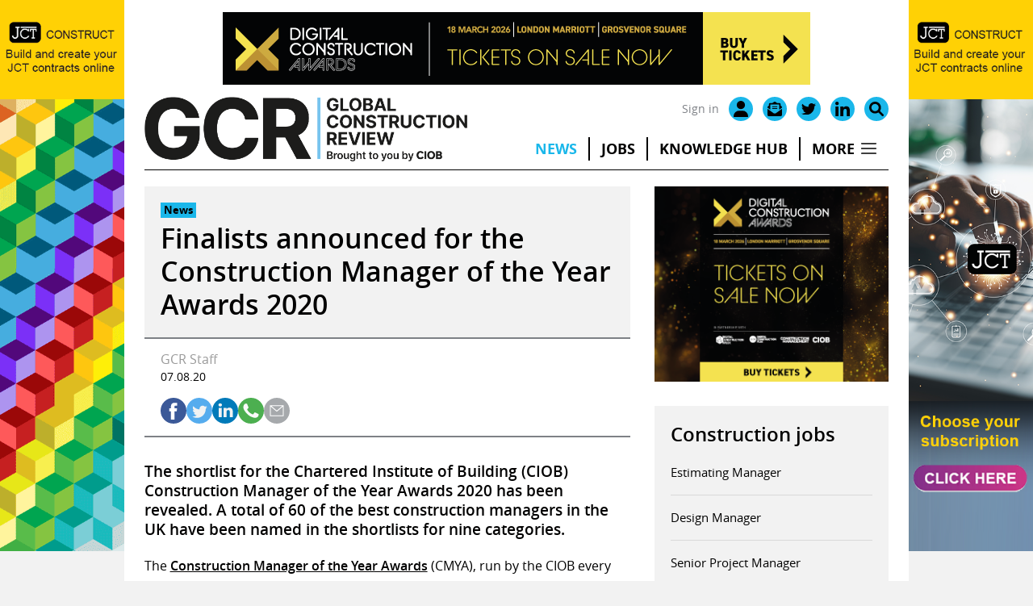

--- FILE ---
content_type: text/html; charset=UTF-8
request_url: https://www.globalconstructionreview.com/finalists-announced-construction-manager-year-awar/
body_size: 16615
content:
<!DOCTYPE html>
<html lang="en-GB">
<head>
	<meta charset="UTF-8">
	<link rel="profile" href="https://gmpg.org/xfn/11">
	<meta name='robots' content='index, follow, max-image-preview:large, max-snippet:-1, max-video-preview:-1' />

	<!-- This site is optimized with the Yoast SEO plugin v25.7 - https://yoast.com/wordpress/plugins/seo/ -->
	<title>Finalists announced for the Construction Manager of the Year Awards 2020 - Global Construction Review</title>
<link crossorigin data-rocket-preconnect href="https://fonts.googleapis.com" rel="preconnect">
<link crossorigin data-rocket-preconnect href="https://www.googletagmanager.com" rel="preconnect">
<link crossorigin data-rocket-preconnect href="https://ads.atompublishing.co.uk" rel="preconnect">
<link data-rocket-preload as="style" href="https://fonts.googleapis.com/css2?family=Inter:wght@400;600;700&#038;display=swap" rel="preload">
<link href="https://fonts.googleapis.com/css2?family=Inter:wght@400;600;700&#038;display=swap" media="print" onload="this.media=&#039;all&#039;" rel="stylesheet">
<noscript><link rel="stylesheet" href="https://fonts.googleapis.com/css2?family=Inter:wght@400;600;700&#038;display=swap"></noscript><link rel="preload" data-rocket-preload as="image" href="https://www.globalconstructionreview.com/wp-content/uploads/2022/08/gcr-logo-cropped.png" fetchpriority="high">
	<link rel="canonical" href="https://www.globalconstructionreview.com/finalists-announced-construction-manager-year-awar/" />
	<meta property="og:locale" content="en_GB" />
	<meta property="og:type" content="article" />
	<meta property="og:title" content="Finalists announced for the Construction Manager of the Year Awards 2020 - Global Construction Review" />
	<meta property="og:description" content="The shortlist for the Chartered Institute of Building (CIOB) Construction Manager of the Year Awards 2020 has been revealed. A total of 60 of the best construction managers in the&hellip;" />
	<meta property="og:url" content="https://www.globalconstructionreview.com/finalists-announced-construction-manager-year-awar/" />
	<meta property="og:site_name" content="Global Construction Review" />
	<meta property="article:published_time" content="2020-08-07T07:08:00+00:00" />
	<meta property="og:image" content="https://www.globalconstructionreview.com/wp-content/uploads/2021/08/ciob_5.jpg" />
	<meta property="og:image:width" content="1920" />
	<meta property="og:image:height" content="1282" />
	<meta property="og:image:type" content="image/jpeg" />
	<meta name="author" content="electricbloomhosting" />
	<meta name="twitter:card" content="summary_large_image" />
	<meta name="twitter:creator" content="@globalconreview" />
	<meta name="twitter:site" content="@globalconreview" />
	<meta name="twitter:label1" content="Written by" />
	<meta name="twitter:data1" content="electricbloomhosting" />
	<meta name="twitter:label2" content="Estimated reading time" />
	<meta name="twitter:data2" content="3 minutes" />
	<script type="application/ld+json" class="yoast-schema-graph">{"@context":"https://schema.org","@graph":[{"@type":"NewsArticle","@id":"https://www.globalconstructionreview.com/finalists-announced-construction-manager-year-awar/#article","isPartOf":{"@id":"https://www.globalconstructionreview.com/finalists-announced-construction-manager-year-awar/"},"author":{"name":"electricbloomhosting","@id":"https://www.globalconstructionreview.com/#/schema/person/f715147b4fbf1261e405c1b15cdaf2d5"},"headline":"Finalists announced for the Construction Manager of the Year Awards 2020","datePublished":"2020-08-07T07:08:00+00:00","mainEntityOfPage":{"@id":"https://www.globalconstructionreview.com/finalists-announced-construction-manager-year-awar/"},"wordCount":592,"commentCount":0,"publisher":{"@id":"https://www.globalconstructionreview.com/#organization"},"image":{"@id":"https://www.globalconstructionreview.com/finalists-announced-construction-manager-year-awar/#primaryimage"},"thumbnailUrl":"https://www.globalconstructionreview.com/wp-content/uploads/2021/08/ciob_5.jpg","articleSection":["News"],"inLanguage":"en-GB","potentialAction":[{"@type":"CommentAction","name":"Comment","target":["https://www.globalconstructionreview.com/finalists-announced-construction-manager-year-awar/#respond"]}],"copyrightYear":"2020","copyrightHolder":{"@id":"https://www.globalconstructionreview.com/#organization"}},{"@type":"WebPage","@id":"https://www.globalconstructionreview.com/finalists-announced-construction-manager-year-awar/","url":"https://www.globalconstructionreview.com/finalists-announced-construction-manager-year-awar/","name":"Finalists announced for the Construction Manager of the Year Awards 2020 - Global Construction Review","isPartOf":{"@id":"https://www.globalconstructionreview.com/#website"},"primaryImageOfPage":{"@id":"https://www.globalconstructionreview.com/finalists-announced-construction-manager-year-awar/#primaryimage"},"image":{"@id":"https://www.globalconstructionreview.com/finalists-announced-construction-manager-year-awar/#primaryimage"},"thumbnailUrl":"https://www.globalconstructionreview.com/wp-content/uploads/2021/08/ciob_5.jpg","datePublished":"2020-08-07T07:08:00+00:00","breadcrumb":{"@id":"https://www.globalconstructionreview.com/finalists-announced-construction-manager-year-awar/#breadcrumb"},"inLanguage":"en-GB","potentialAction":[{"@type":"ReadAction","target":["https://www.globalconstructionreview.com/finalists-announced-construction-manager-year-awar/"]}]},{"@type":"ImageObject","inLanguage":"en-GB","@id":"https://www.globalconstructionreview.com/finalists-announced-construction-manager-year-awar/#primaryimage","url":"https://www.globalconstructionreview.com/wp-content/uploads/2021/08/ciob_5.jpg","contentUrl":"https://www.globalconstructionreview.com/wp-content/uploads/2021/08/ciob_5.jpg","width":1920,"height":1282},{"@type":"BreadcrumbList","@id":"https://www.globalconstructionreview.com/finalists-announced-construction-manager-year-awar/#breadcrumb","itemListElement":[{"@type":"ListItem","position":1,"name":"Home","item":"https://www.globalconstructionreview.com/"},{"@type":"ListItem","position":2,"name":"Finalists announced for the Construction Manager of the Year Awards 2020"}]},{"@type":"WebSite","@id":"https://www.globalconstructionreview.com/#website","url":"https://www.globalconstructionreview.com/","name":"Global Construction Review","description":"","publisher":{"@id":"https://www.globalconstructionreview.com/#organization"},"potentialAction":[{"@type":"SearchAction","target":{"@type":"EntryPoint","urlTemplate":"https://www.globalconstructionreview.com/?s={search_term_string}"},"query-input":{"@type":"PropertyValueSpecification","valueRequired":true,"valueName":"search_term_string"}}],"inLanguage":"en-GB"},{"@type":"Organization","@id":"https://www.globalconstructionreview.com/#organization","name":"Global Construction Review","url":"https://www.globalconstructionreview.com/","logo":{"@type":"ImageObject","inLanguage":"en-GB","@id":"https://www.globalconstructionreview.com/#/schema/logo/image/","url":"https://www.globalconstructionreview.com/wp-content/uploads/2021/04/GCR_logo.png.pagespeed.ce_.MM7TaD7CTU.png","contentUrl":"https://www.globalconstructionreview.com/wp-content/uploads/2021/04/GCR_logo.png.pagespeed.ce_.MM7TaD7CTU.png","width":657,"height":300,"caption":"Global Construction Review"},"image":{"@id":"https://www.globalconstructionreview.com/#/schema/logo/image/"},"sameAs":["https://x.com/globalconreview","https://www.linkedin.com/company/the-chartered-institute-of-building-ciob/"]},{"@type":"Person","@id":"https://www.globalconstructionreview.com/#/schema/person/f715147b4fbf1261e405c1b15cdaf2d5","name":"electricbloomhosting","sameAs":["https://www.globalconstructionreview.com"]}]}</script>
	<!-- / Yoast SEO plugin. -->


<link href='https://fonts.gstatic.com' crossorigin rel='preconnect' />
<link rel="alternate" type="application/rss+xml" title="Global Construction Review &raquo; Feed" href="https://www.globalconstructionreview.com/feed/" />
<link rel="alternate" type="application/rss+xml" title="Global Construction Review &raquo; Comments Feed" href="https://www.globalconstructionreview.com/comments/feed/" />
<script type="text/javascript" id="wpp-js" src="https://www.globalconstructionreview.com/wp-content/plugins/wordpress-popular-posts/assets/js/wpp.min.js?ver=7.3.3" data-sampling="1" data-sampling-rate="2" data-api-url="https://www.globalconstructionreview.com/wp-json/wordpress-popular-posts" data-post-id="34562" data-token="a4ffb21363" data-lang="0" data-debug="0"></script>
<style id='wp-img-auto-sizes-contain-inline-css' type='text/css'>
img:is([sizes=auto i],[sizes^="auto," i]){contain-intrinsic-size:3000px 1500px}
/*# sourceURL=wp-img-auto-sizes-contain-inline-css */
</style>
<style id='wp-block-library-inline-css' type='text/css'>
:root{--wp-block-synced-color:#7a00df;--wp-block-synced-color--rgb:122,0,223;--wp-bound-block-color:var(--wp-block-synced-color);--wp-editor-canvas-background:#ddd;--wp-admin-theme-color:#007cba;--wp-admin-theme-color--rgb:0,124,186;--wp-admin-theme-color-darker-10:#006ba1;--wp-admin-theme-color-darker-10--rgb:0,107,160.5;--wp-admin-theme-color-darker-20:#005a87;--wp-admin-theme-color-darker-20--rgb:0,90,135;--wp-admin-border-width-focus:2px}@media (min-resolution:192dpi){:root{--wp-admin-border-width-focus:1.5px}}.wp-element-button{cursor:pointer}:root .has-very-light-gray-background-color{background-color:#eee}:root .has-very-dark-gray-background-color{background-color:#313131}:root .has-very-light-gray-color{color:#eee}:root .has-very-dark-gray-color{color:#313131}:root .has-vivid-green-cyan-to-vivid-cyan-blue-gradient-background{background:linear-gradient(135deg,#00d084,#0693e3)}:root .has-purple-crush-gradient-background{background:linear-gradient(135deg,#34e2e4,#4721fb 50%,#ab1dfe)}:root .has-hazy-dawn-gradient-background{background:linear-gradient(135deg,#faaca8,#dad0ec)}:root .has-subdued-olive-gradient-background{background:linear-gradient(135deg,#fafae1,#67a671)}:root .has-atomic-cream-gradient-background{background:linear-gradient(135deg,#fdd79a,#004a59)}:root .has-nightshade-gradient-background{background:linear-gradient(135deg,#330968,#31cdcf)}:root .has-midnight-gradient-background{background:linear-gradient(135deg,#020381,#2874fc)}:root{--wp--preset--font-size--normal:16px;--wp--preset--font-size--huge:42px}.has-regular-font-size{font-size:1em}.has-larger-font-size{font-size:2.625em}.has-normal-font-size{font-size:var(--wp--preset--font-size--normal)}.has-huge-font-size{font-size:var(--wp--preset--font-size--huge)}.has-text-align-center{text-align:center}.has-text-align-left{text-align:left}.has-text-align-right{text-align:right}.has-fit-text{white-space:nowrap!important}#end-resizable-editor-section{display:none}.aligncenter{clear:both}.items-justified-left{justify-content:flex-start}.items-justified-center{justify-content:center}.items-justified-right{justify-content:flex-end}.items-justified-space-between{justify-content:space-between}.screen-reader-text{border:0;clip-path:inset(50%);height:1px;margin:-1px;overflow:hidden;padding:0;position:absolute;width:1px;word-wrap:normal!important}.screen-reader-text:focus{background-color:#ddd;clip-path:none;color:#444;display:block;font-size:1em;height:auto;left:5px;line-height:normal;padding:15px 23px 14px;text-decoration:none;top:5px;width:auto;z-index:100000}html :where(.has-border-color){border-style:solid}html :where([style*=border-top-color]){border-top-style:solid}html :where([style*=border-right-color]){border-right-style:solid}html :where([style*=border-bottom-color]){border-bottom-style:solid}html :where([style*=border-left-color]){border-left-style:solid}html :where([style*=border-width]){border-style:solid}html :where([style*=border-top-width]){border-top-style:solid}html :where([style*=border-right-width]){border-right-style:solid}html :where([style*=border-bottom-width]){border-bottom-style:solid}html :where([style*=border-left-width]){border-left-style:solid}html :where(img[class*=wp-image-]){height:auto;max-width:100%}:where(figure){margin:0 0 1em}html :where(.is-position-sticky){--wp-admin--admin-bar--position-offset:var(--wp-admin--admin-bar--height,0px)}@media screen and (max-width:600px){html :where(.is-position-sticky){--wp-admin--admin-bar--position-offset:0px}}

/*# sourceURL=wp-block-library-inline-css */
</style><style id='global-styles-inline-css' type='text/css'>
:root{--wp--preset--aspect-ratio--square: 1;--wp--preset--aspect-ratio--4-3: 4/3;--wp--preset--aspect-ratio--3-4: 3/4;--wp--preset--aspect-ratio--3-2: 3/2;--wp--preset--aspect-ratio--2-3: 2/3;--wp--preset--aspect-ratio--16-9: 16/9;--wp--preset--aspect-ratio--9-16: 9/16;--wp--preset--color--black: #000000;--wp--preset--color--cyan-bluish-gray: #abb8c3;--wp--preset--color--white: #ffffff;--wp--preset--color--pale-pink: #f78da7;--wp--preset--color--vivid-red: #cf2e2e;--wp--preset--color--luminous-vivid-orange: #ff6900;--wp--preset--color--luminous-vivid-amber: #fcb900;--wp--preset--color--light-green-cyan: #7bdcb5;--wp--preset--color--vivid-green-cyan: #00d084;--wp--preset--color--pale-cyan-blue: #8ed1fc;--wp--preset--color--vivid-cyan-blue: #0693e3;--wp--preset--color--vivid-purple: #9b51e0;--wp--preset--color--blue: #05306F;--wp--preset--color--grey: #FAFAFA;--wp--preset--gradient--vivid-cyan-blue-to-vivid-purple: linear-gradient(135deg,rgb(6,147,227) 0%,rgb(155,81,224) 100%);--wp--preset--gradient--light-green-cyan-to-vivid-green-cyan: linear-gradient(135deg,rgb(122,220,180) 0%,rgb(0,208,130) 100%);--wp--preset--gradient--luminous-vivid-amber-to-luminous-vivid-orange: linear-gradient(135deg,rgb(252,185,0) 0%,rgb(255,105,0) 100%);--wp--preset--gradient--luminous-vivid-orange-to-vivid-red: linear-gradient(135deg,rgb(255,105,0) 0%,rgb(207,46,46) 100%);--wp--preset--gradient--very-light-gray-to-cyan-bluish-gray: linear-gradient(135deg,rgb(238,238,238) 0%,rgb(169,184,195) 100%);--wp--preset--gradient--cool-to-warm-spectrum: linear-gradient(135deg,rgb(74,234,220) 0%,rgb(151,120,209) 20%,rgb(207,42,186) 40%,rgb(238,44,130) 60%,rgb(251,105,98) 80%,rgb(254,248,76) 100%);--wp--preset--gradient--blush-light-purple: linear-gradient(135deg,rgb(255,206,236) 0%,rgb(152,150,240) 100%);--wp--preset--gradient--blush-bordeaux: linear-gradient(135deg,rgb(254,205,165) 0%,rgb(254,45,45) 50%,rgb(107,0,62) 100%);--wp--preset--gradient--luminous-dusk: linear-gradient(135deg,rgb(255,203,112) 0%,rgb(199,81,192) 50%,rgb(65,88,208) 100%);--wp--preset--gradient--pale-ocean: linear-gradient(135deg,rgb(255,245,203) 0%,rgb(182,227,212) 50%,rgb(51,167,181) 100%);--wp--preset--gradient--electric-grass: linear-gradient(135deg,rgb(202,248,128) 0%,rgb(113,206,126) 100%);--wp--preset--gradient--midnight: linear-gradient(135deg,rgb(2,3,129) 0%,rgb(40,116,252) 100%);--wp--preset--font-size--small: 14px;--wp--preset--font-size--medium: 20px;--wp--preset--font-size--large: 24px;--wp--preset--font-size--x-large: 42px;--wp--preset--font-size--normal: 20px;--wp--preset--spacing--20: 0.44rem;--wp--preset--spacing--30: 0.67rem;--wp--preset--spacing--40: 1rem;--wp--preset--spacing--50: 1.5rem;--wp--preset--spacing--60: 2.25rem;--wp--preset--spacing--70: 3.38rem;--wp--preset--spacing--80: 5.06rem;--wp--preset--shadow--natural: 6px 6px 9px rgba(0, 0, 0, 0.2);--wp--preset--shadow--deep: 12px 12px 50px rgba(0, 0, 0, 0.4);--wp--preset--shadow--sharp: 6px 6px 0px rgba(0, 0, 0, 0.2);--wp--preset--shadow--outlined: 6px 6px 0px -3px rgb(255, 255, 255), 6px 6px rgb(0, 0, 0);--wp--preset--shadow--crisp: 6px 6px 0px rgb(0, 0, 0);}:where(.is-layout-flex){gap: 0.5em;}:where(.is-layout-grid){gap: 0.5em;}body .is-layout-flex{display: flex;}.is-layout-flex{flex-wrap: wrap;align-items: center;}.is-layout-flex > :is(*, div){margin: 0;}body .is-layout-grid{display: grid;}.is-layout-grid > :is(*, div){margin: 0;}:where(.wp-block-columns.is-layout-flex){gap: 2em;}:where(.wp-block-columns.is-layout-grid){gap: 2em;}:where(.wp-block-post-template.is-layout-flex){gap: 1.25em;}:where(.wp-block-post-template.is-layout-grid){gap: 1.25em;}.has-black-color{color: var(--wp--preset--color--black) !important;}.has-cyan-bluish-gray-color{color: var(--wp--preset--color--cyan-bluish-gray) !important;}.has-white-color{color: var(--wp--preset--color--white) !important;}.has-pale-pink-color{color: var(--wp--preset--color--pale-pink) !important;}.has-vivid-red-color{color: var(--wp--preset--color--vivid-red) !important;}.has-luminous-vivid-orange-color{color: var(--wp--preset--color--luminous-vivid-orange) !important;}.has-luminous-vivid-amber-color{color: var(--wp--preset--color--luminous-vivid-amber) !important;}.has-light-green-cyan-color{color: var(--wp--preset--color--light-green-cyan) !important;}.has-vivid-green-cyan-color{color: var(--wp--preset--color--vivid-green-cyan) !important;}.has-pale-cyan-blue-color{color: var(--wp--preset--color--pale-cyan-blue) !important;}.has-vivid-cyan-blue-color{color: var(--wp--preset--color--vivid-cyan-blue) !important;}.has-vivid-purple-color{color: var(--wp--preset--color--vivid-purple) !important;}.has-black-background-color{background-color: var(--wp--preset--color--black) !important;}.has-cyan-bluish-gray-background-color{background-color: var(--wp--preset--color--cyan-bluish-gray) !important;}.has-white-background-color{background-color: var(--wp--preset--color--white) !important;}.has-pale-pink-background-color{background-color: var(--wp--preset--color--pale-pink) !important;}.has-vivid-red-background-color{background-color: var(--wp--preset--color--vivid-red) !important;}.has-luminous-vivid-orange-background-color{background-color: var(--wp--preset--color--luminous-vivid-orange) !important;}.has-luminous-vivid-amber-background-color{background-color: var(--wp--preset--color--luminous-vivid-amber) !important;}.has-light-green-cyan-background-color{background-color: var(--wp--preset--color--light-green-cyan) !important;}.has-vivid-green-cyan-background-color{background-color: var(--wp--preset--color--vivid-green-cyan) !important;}.has-pale-cyan-blue-background-color{background-color: var(--wp--preset--color--pale-cyan-blue) !important;}.has-vivid-cyan-blue-background-color{background-color: var(--wp--preset--color--vivid-cyan-blue) !important;}.has-vivid-purple-background-color{background-color: var(--wp--preset--color--vivid-purple) !important;}.has-black-border-color{border-color: var(--wp--preset--color--black) !important;}.has-cyan-bluish-gray-border-color{border-color: var(--wp--preset--color--cyan-bluish-gray) !important;}.has-white-border-color{border-color: var(--wp--preset--color--white) !important;}.has-pale-pink-border-color{border-color: var(--wp--preset--color--pale-pink) !important;}.has-vivid-red-border-color{border-color: var(--wp--preset--color--vivid-red) !important;}.has-luminous-vivid-orange-border-color{border-color: var(--wp--preset--color--luminous-vivid-orange) !important;}.has-luminous-vivid-amber-border-color{border-color: var(--wp--preset--color--luminous-vivid-amber) !important;}.has-light-green-cyan-border-color{border-color: var(--wp--preset--color--light-green-cyan) !important;}.has-vivid-green-cyan-border-color{border-color: var(--wp--preset--color--vivid-green-cyan) !important;}.has-pale-cyan-blue-border-color{border-color: var(--wp--preset--color--pale-cyan-blue) !important;}.has-vivid-cyan-blue-border-color{border-color: var(--wp--preset--color--vivid-cyan-blue) !important;}.has-vivid-purple-border-color{border-color: var(--wp--preset--color--vivid-purple) !important;}.has-vivid-cyan-blue-to-vivid-purple-gradient-background{background: var(--wp--preset--gradient--vivid-cyan-blue-to-vivid-purple) !important;}.has-light-green-cyan-to-vivid-green-cyan-gradient-background{background: var(--wp--preset--gradient--light-green-cyan-to-vivid-green-cyan) !important;}.has-luminous-vivid-amber-to-luminous-vivid-orange-gradient-background{background: var(--wp--preset--gradient--luminous-vivid-amber-to-luminous-vivid-orange) !important;}.has-luminous-vivid-orange-to-vivid-red-gradient-background{background: var(--wp--preset--gradient--luminous-vivid-orange-to-vivid-red) !important;}.has-very-light-gray-to-cyan-bluish-gray-gradient-background{background: var(--wp--preset--gradient--very-light-gray-to-cyan-bluish-gray) !important;}.has-cool-to-warm-spectrum-gradient-background{background: var(--wp--preset--gradient--cool-to-warm-spectrum) !important;}.has-blush-light-purple-gradient-background{background: var(--wp--preset--gradient--blush-light-purple) !important;}.has-blush-bordeaux-gradient-background{background: var(--wp--preset--gradient--blush-bordeaux) !important;}.has-luminous-dusk-gradient-background{background: var(--wp--preset--gradient--luminous-dusk) !important;}.has-pale-ocean-gradient-background{background: var(--wp--preset--gradient--pale-ocean) !important;}.has-electric-grass-gradient-background{background: var(--wp--preset--gradient--electric-grass) !important;}.has-midnight-gradient-background{background: var(--wp--preset--gradient--midnight) !important;}.has-small-font-size{font-size: var(--wp--preset--font-size--small) !important;}.has-medium-font-size{font-size: var(--wp--preset--font-size--medium) !important;}.has-large-font-size{font-size: var(--wp--preset--font-size--large) !important;}.has-x-large-font-size{font-size: var(--wp--preset--font-size--x-large) !important;}
/*# sourceURL=global-styles-inline-css */
</style>

<style id='classic-theme-styles-inline-css' type='text/css'>
/*! This file is auto-generated */
.wp-block-button__link{color:#fff;background-color:#32373c;border-radius:9999px;box-shadow:none;text-decoration:none;padding:calc(.667em + 2px) calc(1.333em + 2px);font-size:1.125em}.wp-block-file__button{background:#32373c;color:#fff;text-decoration:none}
/*# sourceURL=/wp-includes/css/classic-themes.min.css */
</style>
<link rel='stylesheet' id='wpa-css-css' href='https://www.globalconstructionreview.com/wp-content/plugins/honeypot/includes/css/wpa.css?ver=2.2.05' type='text/css' media='all' />
<link rel='stylesheet' id='wordpress-popular-posts-css-css' href='https://www.globalconstructionreview.com/wp-content/plugins/wordpress-popular-posts/assets/css/wpp.css?ver=7.3.3' type='text/css' media='all' />
<link rel='stylesheet' id='fancybox-css' href='https://www.globalconstructionreview.com/wp-content/themes/base/assets/css/fancybox-core.css?ver=6.9' type='text/css' media='all' />
<link rel='stylesheet' id='aos-css' href='https://www.globalconstructionreview.com/wp-content/themes/base/assets/css/aos.css?ver=6.9' type='text/css' media='all' />
<link rel='stylesheet' id='tiny-slider-css' href='https://www.globalconstructionreview.com/wp-content/themes/base/assets/css/tiny-slider.css?ver=6.9' type='text/css' media='all' />
<link rel='stylesheet' id='ea-style-css' href='https://www.globalconstructionreview.com/wp-content/themes/base/assets/css/main.css?ver=1688554283' type='text/css' media='all' />
<link rel='stylesheet' id='child-theme-css-css' href='https://www.globalconstructionreview.com/wp-content/themes/base-child/style.css?ver=1760955903' type='text/css' media='all' />
<script type="text/javascript" src="https://www.globalconstructionreview.com/wp-includes/js/jquery/jquery.min.js?ver=3.7.1" id="jquery-core-js"></script>
<link rel="https://api.w.org/" href="https://www.globalconstructionreview.com/wp-json/" /><link rel="alternate" title="JSON" type="application/json" href="https://www.globalconstructionreview.com/wp-json/wp/v2/posts/34562" /><link rel="preconnect" href="https://cdnjs.cloudflare.com">            <style id="wpp-loading-animation-styles">@-webkit-keyframes bgslide{from{background-position-x:0}to{background-position-x:-200%}}@keyframes bgslide{from{background-position-x:0}to{background-position-x:-200%}}.wpp-widget-block-placeholder,.wpp-shortcode-placeholder{margin:0 auto;width:60px;height:3px;background:#dd3737;background:linear-gradient(90deg,#dd3737 0%,#571313 10%,#dd3737 100%);background-size:200% auto;border-radius:3px;-webkit-animation:bgslide 1s infinite linear;animation:bgslide 1s infinite linear}</style>
            <meta charset="UTF-8"><meta name="viewport" content="width=device-width, initial-scale=1"><link rel="profile" href="https://gmpg.org/xfn/11"><link rel="pingback" href="https://www.globalconstructionreview.com/xmlrpc.php">    <link rel="icon" href="https://www.globalconstructionreview.com/wp-content/uploads/2022/07/cropped-GCR-favicon_compressed-32x32.png" sizes="32x32" />
<link rel="icon" href="https://www.globalconstructionreview.com/wp-content/uploads/2022/07/cropped-GCR-favicon_compressed-192x192.png" sizes="192x192" />
<link rel="apple-touch-icon" href="https://www.globalconstructionreview.com/wp-content/uploads/2022/07/cropped-GCR-favicon_compressed-180x180.png" />
<meta name="msapplication-TileImage" content="https://www.globalconstructionreview.com/wp-content/uploads/2022/07/cropped-GCR-favicon_compressed-270x270.png" />
	<link rel="preconnect" href="https://fonts.gstatic.com" crossorigin>
 

<!-- Google Tag Manager -->
<script>(function(w,d,s,l,i){w[l]=w[l]||[];w[l].push({'gtm.start':
new Date().getTime(),event:'gtm.js'});var f=d.getElementsByTagName(s)[0],
j=d.createElement(s),dl=l!='dataLayer'?'&l='+l:'';j.async=true;j.src=
'https://www.googletagmanager.com/gtm.js?id='+i+dl;f.parentNode.insertBefore(j,f);
})(window,document,'script','dataLayer','GTM-PXW2JLS');</script>
<!-- End Google Tag Manager -->

<!-- Global site tag (gtag.js) - Google Analytics -->
<script async src="https://www.googletagmanager.com/gtag/js?id=UA-367605-6"></script>
<script>
  window.dataLayer = window.dataLayer || [];
  function gtag(){dataLayer.push(arguments);}
  gtag('js', new Date());

  gtag('config', 'UA-367605-6');
</script>

<!-- Google tag GA4 (gtag.js) -->
<script async src="https://www.googletagmanager.com/gtag/js?id=G-JZLCV1TZP7"></script>
<script>
  window.dataLayer = window.dataLayer || [];
  function gtag(){dataLayer.push(arguments);}
  gtag('js', new Date());

  gtag('config', 'G-JZLCV1TZP7');
</script>
<!-- End GA4 -->	<!--[if (lt IE 9)]><script src="https://cdnjs.cloudflare.com/ajax/libs/tiny-slider/2.9.3/min/tiny-slider.helper.ie8.js"></script><![endif]-->
<style id="rocket-lazyrender-inline-css">[data-wpr-lazyrender] {content-visibility: auto;}</style><meta name="generator" content="WP Rocket 3.19.3" data-wpr-features="wpr_preconnect_external_domains wpr_automatic_lazy_rendering wpr_oci wpr_image_dimensions wpr_preload_links wpr_desktop" /></head>

<body class="wp-singular post-template-default single single-post postid-34562 single-format-standard wp-embed-responsive wp-theme-base wp-child-theme-base-child user-registration-page">
<!-- Google Tag Manager (noscript) -->
<noscript><iframe src="https://www.googletagmanager.com/ns.html?id=GTM-PXW2JLS"
height="0" width="0" style="display:none;visibility:hidden"></iframe></noscript>
<!-- End Google Tag Manager (noscript) --> 
		<a class="skip-link screen-reader-text" href="#main-content">Skip to content</a>

<div  class="ad-container-fireplace">
<div  class="ad-container ad-container-fireplace-left"><ins data-revive-zoneid="40" data-revive-id="e9d126c914e0a94bda887430ad4165e1"></ins></div>
<div  class="ad-container ad-container-fireplace-right"><ins data-revive-zoneid="41" data-revive-id="e9d126c914e0a94bda887430ad4165e1"></ins></div>
</div>

        
	<header  id="masthead" class="site-header">
		<div  class="inside-header">
							    <script type="text/javascript">
jQuery(document).ready(function(){
 jQuery('.header-search-icon').click(function() {
   jQuery('.search-header-container').toggleClass('search-active');
  });
});

jQuery(document).ready(function(){
 jQuery('#menu-item-1511').click(function() {
 	jQuery('#menu-item-1511').toggleClass('more-active');
   jQuery('.more-header-container').toggleClass('more-active');
  });
});

jQuery(document).ready(function(){
 jQuery('#menu-item-53202').click(function() {
 	jQuery('#menu-item-53202').toggleClass('more-active');
   jQuery('.more-header-container').toggleClass('more-active');
  });
});

jQuery(document).ready(function(){
jQuery(window).scroll(function() {
	 
    if (jQuery(this).scrollTop() > 34){  
        jQuery('.ad-container-fireplace').addClass("adscroll");
    }
    else{
        jQuery('.ad-container-fireplace').removeClass("adscroll");
    }
});
});
</script>

<div  class="block-inner top-fireplace">
<div class="ad-container ad-container-fireplace-top"></div>
</div>

<div  class="block-inner heading-menu-container">
	<div class="head-ads-container header-column">
	           	<div class="ad-container ad-container-728-leaderboard">
<ins data-revive-zoneid="2" data-revive-id="e9d126c914e0a94bda887430ad4165e1"></ins>
</div>
	</div>

<div class="header-column icon-mobile-container">
		<div class="header-icon-container">
			<ul class="header-icons">
									<li class="register-login"><a href="/my-account/" aria-label="site login">Sign in</a></li>
								<li class="my-account"><a href="/my-account/" aria-label="my account"><img width="82" height="81" src="/wp-content/uploads/2021/04/login-icon.png" alt=""></a></li>
				<li class="header-search-icon"><a href="#" aria-label="Search" type="search-form"><img width="79" height="79" src="/wp-content/uploads/2021/04/search-icon.png" alt=""></a></li>
			</ul>
		</div>
</div>

<div class="header-column logo-menu-container">
	<div class="header-column header-logo-container">
		
					<a href="https://www.globalconstructionreview.com"><img fetchpriority="high" width="1473" height="294" src="https://www.globalconstructionreview.com/wp-content/uploads/2022/08/gcr-logo-cropped.png" alt="Global Construction Review" /></a>
			</div>
	<div class="header-column menu-container">
		<div class="header-icon-container">
			<ul class="header-icons">
									<li class="register-login"><a href="/my-account/" aria-label="site login">Sign in</a></li>
								<li class="header-icon"><a href="/my-account/" aria-label="my account"><img width="448" height="511" src="/wp-content/uploads/2022/07/user-icon-black.svg" alt=""></a></li>
				<li class="header-icon"><a href="/newsletter/" rel="noopener" aria-label="Email"><img width="512" height="512" src="/wp-content/uploads/2022/07/mail-icon-black.svg" alt=""></a></li>
				<li class="header-icon"><a href="https://twitter.com/globalconreview" rel="noopener" aria-label="Twitter" target="_blank"><img width="511" height="415" src="/wp-content/uploads/2022/07/twitter-logo-black.svg" alt=""></a></li>
				<li class="header-icon"><a href="https://www.linkedin.com/company/global-construction-review/" rel="noopener" aria-label="LinkedIn" target="_blank"><img width="448" height="447" src="/wp-content/uploads/2022/07/linkedin-logo-black.svg" alt=""></a></li>
				<li class="header-search-icon header-icon"><a href="#" aria-label="Search" type="search-form"><img width="511" height="512" src="/wp-content/uploads/2022/07/search-icon-black.svg" alt=""></a></li>
			</ul>
		</div>
					<div class="menu-primary-menu-container"><ul id="menu-primary-menu" class="menu"><li id="menu-item-662" class="menu-item current-post-ancestor current-menu-parent current-post-parent"><a href="https://www.globalconstructionreview.com/category/news/">News</a></li>
<li id="menu-item-57477" class="menu-item"><a target="_blank" href="https://ciobjobs.com/?_gl=1*1ofa314*_ga*MjA3NzI1OTc2MS4xNjQ4MDM3MjQw*_ga_F61MZQDHYK*MTY2MjcyOTI2Ny4zMC4wLjE2NjI3MjkyNjcuMC4wLjA.">Jobs</a></li>
<li id="menu-item-69976" class="menu-item"><a href="https://www.globalconstructionreview.com/category/machinery/">Machinery</a></li>
<li id="menu-item-70749" class="menu-item"><a href="https://www.globalconstructionreview.com/category/knowledge-hub/">Knowledge Hub</a></li>
<li id="menu-item-663" class="menu-item"><a href="https://www.globalconstructionreview.com/category/perspectives/">Perspectives</a></li>
<li id="menu-item-1511" class="menu-item"><a href="#">More</a></li>
</ul></div>		
<div class="mobile-inline-icons">
<ul>
<li class="my-account"><a href="/my-account/" aria-label="my account"><img width="82" height="81" src="/wp-content/uploads/2021/04/login-icon.png" alt=""></a></li>
<li class="header-search-icon"><a href="#" aria-label="Search" type="search-form"><img width="79" height="79" src="/wp-content/uploads/2021/04/search-icon.png" alt=""></a></li>
</ul>
</div>

		<div class="menu-icon mobile-menu-icon">
			<div class="button_container" id="toggle">
<div class="mobile-menu-wrap">
<span class="top"></span>
<span class="middle"></span>
<span class="bottom"></span>
</div>
      		</div>
		</div>
		<div class="menu-wrap mobile-menu-container">
			<div class="menu-container-inner">
									<div class="menu-mobile-menu-container"><ul id="menu-mobile-menu" class="menu"><li id="menu-item-695" class="menu-item current-post-ancestor current-menu-parent current-post-parent"><a href="https://www.globalconstructionreview.com/category/news/">News</a></li>
<li id="menu-item-57476" class="menu-item"><a target="_blank" href="https://ciobjobs.com/?_gl=1*1ofa314*_ga*MjA3NzI1OTc2MS4xNjQ4MDM3MjQw*_ga_F61MZQDHYK*MTY2MjcyOTI2Ny4zMC4wLjE2NjI3MjkyNjcuMC4wLjA.">Jobs</a></li>
<li id="menu-item-69978" class="menu-item"><a href="https://www.globalconstructionreview.com/category/machinery/">Machinery</a></li>
<li id="menu-item-692" class="menu-item"><a href="https://www.globalconstructionreview.com/category/companies/">Companies</a></li>
<li id="menu-item-693" class="menu-item"><a href="https://www.globalconstructionreview.com/category/innovation/">Innovation</a></li>
<li id="menu-item-694" class="menu-item"><a href="https://www.globalconstructionreview.com/category/markets/">Markets</a></li>
<li id="menu-item-696" class="menu-item"><a href="https://www.globalconstructionreview.com/category/perspectives/">Perspectives</a></li>
<li id="menu-item-697" class="menu-item"><a href="https://www.globalconstructionreview.com/category/projects/">Projects</a></li>
<li id="menu-item-698" class="menu-item"><a href="https://www.globalconstructionreview.com/category/trends/">Trends</a></li>
<li id="menu-item-69979" class="menu-item"><a href="https://www.globalconstructionreview.com/category/video/">Video</a></li>
<li id="menu-item-64895" class="menu-item"><a href="https://www.globalconstructionreview.com/category/knowledge-hub/">Knowledge Hub</a></li>
</ul></div>								<div class="mobile-menu-top">
					
<form role="search" method="get" class="search-form" action="https://www.globalconstructionreview.com/">
	<label>
		<span class="screen-reader-text">Search for</span>
		<input type="search" class="search-field" placeholder="Search&hellip;" value="" name="s" title="Search for" />
	</label>
	<button type="submit" class="search-submit">Submit</button>
</form>
				</div>
				<div class="mobile-menu-bottom">
					<ul id="menu-mobile-menu-bottom" class="menu">
						<li><a href="/my-account/" aria-label="my account">My Account</a></li>
						<li class="menu-item"><a href="/newsletter/">Newsletter</a></li>
						<li class="menu-item"><a href="/advertising/">Advertise</a></li>
						<li class="menu-item"><a href="/contact-us/">Contact Us</a></li>
					</ul>
				</div>
				<div class="mobile-menu-bottom-social">
					<ul id="menu-mobile-menu-bottom-social" class="menu">
						<li class="menu-item"><a href="https://twitter.com/globalconreview" rel="noopener" aria-label="Twitter" target="_blank"><img width="511" height="415" src="/wp-content/uploads/2022/07/twitter-logo-white.svg" alt=""><span>Twitter</span></a></li>
						<li class="menu-item"><a href="https://www.linkedin.com/company/global-construction-review/" rel="noopener" aria-label="LinkedIn" target="_blank"><img width="448" height="447" src="/wp-content/uploads/2022/07/linkedin-logo-white.svg" alt=""><span>LinkedIn</span></a></li>
					</ul>
				</div>

			</div>
		</div>

	</div>
</div>
<div class="header-column search-header-container">
	<div class="header-column search-header-inner">	
		
<form role="search" method="get" class="search-form" action="https://www.globalconstructionreview.com/">
	<label>
		<span class="screen-reader-text">Search for</span>
		<input type="search" class="search-field" placeholder="Search&hellip;" value="" name="s" title="Search for" />
	</label>
	<button type="submit" class="search-submit">Submit</button>
</form>
	</div>
</div>
<div class="header-column more-header-container">
	<div class="header-column more-header-inner">
					<div class="menu-more-menu-container"><ul id="menu-more-menu" class="menu"><li id="menu-item-70757" class="menu-item"><a href="https://www.globalconstructionreview.com/category/knowledge-hub/">Knowledge Hub</a></li>
<li id="menu-item-69986" class="menu-item"><a href="https://www.globalconstructionreview.com/category/machinery/">Machinery</a></li>
<li id="menu-item-50878" class="menu-item"><a href="https://www.globalconstructionreview.com/category/perspectives/">Perspectives</a></li>
<li id="menu-item-50877" class="menu-item"><a href="https://www.globalconstructionreview.com/category/projects/">Projects</a></li>
<li id="menu-item-50876" class="menu-item"><a href="https://www.globalconstructionreview.com/category/trends/">Trends</a></li>
<li id="menu-item-69977" class="menu-item"><a href="https://www.globalconstructionreview.com/category/video/">Video</a></li>
<li id="menu-item-1509" class="menu-item"><a href="https://www.globalconstructionreview.com/category/innovation/">Innovation</a></li>
<li id="menu-item-1510" class="menu-item"><a href="https://www.globalconstructionreview.com/category/companies/">Companies</a></li>
<li id="menu-item-57478" class="menu-item"><a href="https://www.globalconstructionreview.com/category/markets/">Markets</a></li>
</ul></div>				<div class="more-bottom-column">
			<div class="more-column">
				<div class="more-column-head">
					<img width="81" height="80" src="/wp-content/uploads/2021/04/email-icon.png" alt="">
				<a href="/newsletter/">
					<strong>Newsletter</strong>
				</a>
				</div>
					<p class="more-column-para">Sign up to the GCR newsletter for free, delivered direct to your inbox.</p>
			</div>
			<div class="more-column">
				<div class="more-column-head">
				<img width="512" height="401" src="/wp-content/uploads/2021/04/megaphone-new.svg" alt="">
				<a href="/advertising/">
					<strong>Advertise</strong>
				</a>
				</div>
					<p class="more-column-para">Reach 97,000 UK and global construction experts.</p>
			</div>
		</div>
	</div>
</div>

		
	
</div>					</div><!-- .inside-header -->
	</header>

	<div  id="page" class="page-container">
		<div  id="main-content" class="site-content">

	<div  id="primary" class="content-area">
		<main class="site-main" role="main">
			<article id="post-34562" class="type-post hentry">
	<div class="inside-article">
		<div class="entry-content" itemprop="text">
			<div class="post-title-meta-block">
				<div class="post-title-meta-block-inner">
                    <div class="post-categories"><span>News</span></div>				<h1>Finalists announced for the Construction Manager of the Year Awards 2020</h1>
			</div>
		</div>
<div class="post-content-author-share">
<div class="post-content-author-share-inner">	
			<div class="post-author-container">

<div class="post-author-byline-date-wrap">
			<div class="author-name">GCR Staff</div>
	
				<div class="post-date"><time datetime="2020-08-07T08:08:00+01:00" itemprop="datePublished">07.08.20</time></div>
	</div>
			</div>
			<div class="post-sharing-icons post-sharing-icons-top">
				<ul class="share-buttons">
  <li><a href="https://www.facebook.com/sharer/sharer.php?u=https%3A%2F%2Fwww.globalconstructionreview.com&quote=" title="Share on Facebook" target="_blank" rel="noopener" onclick="window.open('https://www.facebook.com/sharer/sharer.php?u=' + encodeURIComponent(document.URL) + '&quote=' + encodeURIComponent(document.URL)); return false;"><img width="112" height="112" alt="Share on Facebook" src="/wp-content/themes/base/assets/icons/social/sharing/round-colour/facebook.svg" /></a></li>
  <li><a href="https://twitter.com/intent/tweet?source=https%3A%2F%2Fwww.globalconstructionreview.com&text=:%20https%3A%2F%2Fwww.globalconstructionreview.com&via=globalconreview" target="_blank" rel="noopener" title="Tweet" onclick="window.open('https://twitter.com/intent/tweet?text=' + encodeURIComponent(document.title) + ':%20'  + encodeURIComponent(document.URL)); return false;"><img width="112" height="112" alt="Tweet" src="/wp-content/themes/base/assets/icons/social/sharing/round-colour/twitter.svg" /></a></li>
  <li><a href="https://www.linkedin.com/shareArticle?url=https://www.globalconstructionreview.com/finalists-announced-construction-manager-year-awar/" onclick="window.open(this.href, '', 'width=600,height=600'); return false;" rel="noopener" title="Share on LinkedIn"><img width="112" height="112" alt="Share on LinkedIn" src="/wp-content/themes/base/assets/icons/social/sharing/round-colour/linkedin.svg" /></a></li>
   <li><a href="https://wa.me/?text=" title="Share on WhatsApp" target="_blank" rel="noopener" onclick="window.open('https://wa.me/?text=' + encodeURIComponent(document.URL)); return false;"><img width="512" height="512" alt="WhatsApp" src="/wp-content/themes/base/assets/icons/social/sharing/round-colour/whatsapp.svg" /></a></li>
  <li><a href="/cdn-cgi/l/email-protection#26195553444c4345521b004449425f1b1c0314164e5252565503156703146003146051515108414a4944474a4549485552545345524f49485443504f43510845494b" rel="noopener" title="Send email" onclick="window.open('mailto:?subject=' + encodeURIComponent(document.title) + '&body=' +  encodeURIComponent(document.URL)); return false;"><img width="448" height="448" alt="Send email" src="/wp-content/themes/base/assets/icons/social/sharing/round-colour/email.svg" /></a></li>
</ul>
			</div>
</div>
</div>

<div class="post-content-wrap">
	
<div class="post-content-left-container"></div>

<div class="post-content-inner">
			<h3>The shortlist for the Chartered Institute of Building (CIOB) Construction Manager of the Year Awards 2020 has been revealed. A total of 60 of the best construction managers in the UK have been named in the shortlists for nine categories.</h3>
<p>The <a href="https://www.cmya.co.uk/" target="_blank" rel="noopener">Construction Manager of the Year Awards</a> (CMYA), run by the CIOB every year since 1978, celebrates people who go above and beyond to deliver buildings that make a positive impact on the lives of the people who use them.Â  </p>
<p>The finalists will be whittled down to one winner in each category when the awards are presented at a ceremony on 25 November 2020 at London&#8217;s JW Marriott Grosvenor House Hotel. </p>
<p>The overall Construction Manager of the Year winner is chosen from the category winners. </p>
<p>Further details of the night and how to attend can be found <a href="https://www.cmya.co.uk/book-now/" target="_blank" rel="noopener">here</a>. </p>
<p>The announcement of the finalists for each category follows a rigorous assessment process which sees the CMYA judges assess paper applications, as well as panel interviews.<br />Â <br />Caroline Gumble, Chief Executive of the CIOB said: &#8220;These awards are the most rigorously judged in the industry and a unique barometer for management talent in our sector. To reach the final is a major achievement and a sure sign that the very highest level of professionalism is on show.&#8221;<br />Â <br />The finalists are:</p>
<p>Residential under 10 storeys</p>
<ul>
<li>Tony Gallagher &#8211; Durkan Ltd </li>
<li>Matt Hamilton &#8211; SEACON Ltd </li>
<li>Dominic Jankowski &#8211; Hill Group </li>
<li>Paul Jeal &#8211; St George West London </li>
<li>Tomasz Magiera &#8211; WRW Construction Ltd </li>
<li>Michael Saunders &#8211; Lovell Partnerships </li>
<li>Mark Woollen &#8211; Willmott Dixon </li>
</ul>
<ul>
</ul>
<ul>
</ul>
<p>Residential over 10 storeys</p>
<ul>
<li>Brendan Conway &#8211; McAleer and Rushe </li>
<li>Caroline Heraghty &#8211; Ardmore Construction Ltd </li>
<li>Terry Kirby &#8211; Berkeley Homes East Thames </li>
<li>Alistair MacPartlin &#8211; JJ Rhatigan Building Contractors </li>
<li>Anthony Mitchell &#8211; ISG </li>
<li>Patrick Phillips &#8211; Durkan Limited </li>
<li>Gerald Ward &#8211; Bennett Construction Ltd </li>
</ul>
<p>Primary education</p>
<ul>
<li>Laura Allison &#8211; Morgan Sindall </li>
<li>Mike Castle &#8211; Knights Brown </li>
<li>Mark McElwee &#8211; Morgan Sindall </li>
<li>Michael Pyatt &#8211; Morgan Sindall </li>
<li>Stephen Sear &#8211; Morgan Sindall Construction </li>
<li>Thomas Prince &#8211; Willmott Dixon Construction </li>
<li>Massimiliano Crea &#8211; MID Group</li>
</ul>
<p>Schools</p>
<ul>
<li>John Blundell &#8211; T J Evers </li>
<li>Andrew Miles &#8211; Kier Construction </li>
<li>Daniel Morrish &#8211; Morgan Sindall </li>
<li>Mark Prince &#8211; Eric Wright Construction </li>
<li>Graham Thompson &#8211; Willmott Dixon </li>
</ul>
<p>Higher education</p>
<ul>
<li>Neil Adams &#8211; Willmott Dixon Interiors </li>
<li>David Clarke &#8211; Wates Construction </li>
<li>Frank Connolly &#8211; Mace Ltd </li>
<li>Anthony Cooper &#8211; Interserve Construction </li>
<li>Karl Crisp &#8211; Willmott Dixon Construction Ltd </li>
<li>Glyn Jones &#8211; Willmott Dixon </li>
<li>Lee Mullett &#8211; Willmott Dixon Construction (Midlands) </li>
<li>Adam Price &#8211; Beard </li>
<li>Ian Rainbow &#8211; BAM Construct UK </li>
<li>Lee Wayper &#8211; Sir Robert McAlpine Ltd </li>
<li>Richard White &#8211; ISG Construction Ltd</li>
</ul>
<p>Leisure</p>
<ul>
<li>Jamie Beard &#8211; Willmott Dixon Construction </li>
<li>Theresa McErlean &#8211; Heron Bros </li>
<li>Danni Oliveira &#8211; WRW Construction Ltd </li>
<li>Jonathan Roberts &#8211; VINCI Construction UK </li>
<li>Nick Stoyles &#8211; Willmott Dixon Construction </li>
<li>Paul Turner &#8211; VINCI Construction UK </li>
</ul>
<p>Offices</p>
<ul>
<li>Kevin English &#8211; Lendlease </li>
<li>Paul Epton &#8211; Robertson Construction Central East </li>
<li>Richard Kirkpatrick &#8211; Skanska </li>
<li>Daniel Miller &#8211; Wates Construction Ltd </li>
<li>Ian Rowe &#8211; Oakmont Construction Limited </li>
<li>Craig Stokes &#8211; Laing O&#8217;Rourke</li>
</ul>
<p>Public and infrastructure</p>
<ul>
<li>Kevin Alden &#8211; Sir Robert McAlpine Ltd </li>
<li>Kristian Cartwright &#8211; Willmott Dixon </li>
<li>Paul Clarke &#8211; Willmott Dixon </li>
<li>Brian Hanlon &#8211; Willmott Dixon Construction Ltd </li>
<li>Russ Parks &#8211; Willmott Dixon Construction Ltd </li>
<li>John Stedman &#8211; Morgan Sindall Construction and Infrastructure Ltd </li>
<li>Simon Whittingham &#8211; Willmott Dixon Construction</li>
</ul>
<p>Healthcare</p>
<ul>
<li>Matt Gavin &#8211; Kier Construction </li>
<li>Tom Millard &#8211; Willmott Dixon Construction </li>
<li>Lewis Blake &#8211; Willmott Dixon Interiors </li>
<li>Robert Palmer &#8211; Kier Regional Building London and South East </li>
</ul>
<p><em>Image by EJ <a href="https://unsplash.com/@hojipago" target="_blank" rel="noopener">Yao/Unsplash </a></em></p>
</div>




</div>
			<div class="post-sharing-icons post-sharing-icons-bottom">
									<ul class="share-buttons">
  <li><a href="https://www.facebook.com/sharer/sharer.php?u=https%3A%2F%2Fwww.globalconstructionreview.com&quote=" title="Share on Facebook" target="_blank" rel="noopener" onclick="window.open('https://www.facebook.com/sharer/sharer.php?u=' + encodeURIComponent(document.URL) + '&quote=' + encodeURIComponent(document.URL)); return false;"><img width="112" height="112" alt="Share on Facebook" src="/wp-content/themes/base/assets/icons/social/sharing/round-colour/facebook.svg" /></a></li>
  <li><a href="https://twitter.com/intent/tweet?source=https%3A%2F%2Fwww.globalconstructionreview.com&text=:%20https%3A%2F%2Fwww.globalconstructionreview.com&via=globalconreview" target="_blank" rel="noopener" title="Tweet" onclick="window.open('https://twitter.com/intent/tweet?text=' + encodeURIComponent(document.title) + ':%20'  + encodeURIComponent(document.URL)); return false;"><img width="112" height="112" alt="Tweet" src="/wp-content/themes/base/assets/icons/social/sharing/round-colour/twitter.svg" /></a></li>
  <li><a href="https://www.linkedin.com/shareArticle?url=https://www.globalconstructionreview.com/finalists-announced-construction-manager-year-awar/" onclick="window.open(this.href, '', 'width=600,height=600'); return false;" rel="noopener" title="Share on LinkedIn"><img width="112" height="112" alt="Share on LinkedIn" src="/wp-content/themes/base/assets/icons/social/sharing/round-colour/linkedin.svg" /></a></li>
   <li><a href="https://wa.me/?text=" title="Share on WhatsApp" target="_blank" rel="noopener" onclick="window.open('https://wa.me/?text=' + encodeURIComponent(document.URL)); return false;"><img width="512" height="512" alt="WhatsApp" src="/wp-content/themes/base/assets/icons/social/sharing/round-colour/whatsapp.svg" /></a></li>
  <li><a href="/cdn-cgi/l/email-protection#407f3335222a2523347d66222f24397d7a65727028343430336573016572066572063737376e272c2f22212c232f2e333432352334292f2e3225362925376e232f2d" rel="noopener" title="Send email" onclick="window.open('mailto:?subject=' + encodeURIComponent(document.title) + '&body=' +  encodeURIComponent(document.URL)); return false;"><img width="448" height="448" alt="Send email" src="/wp-content/themes/base/assets/icons/social/sharing/round-colour/email.svg" /></a></li>
</ul>
				<div class="story-for-cm">Story for GCR? Get in touch via email: <a href="/cdn-cgi/l/email-protection#26414a4944474a0b4549485552545345524f49480b5443504f4351664752494b5653444a4f554e4f484108454908534d"><span class="__cf_email__" data-cfemail="197e75767b7875347a76776a6d6b6c7a6d707677346b7c6f707c6e59786d7674696c7b75706a7170777e377a76376c72">[email&#160;protected]</span></a></div>
			</div>


<div id="comments" class="entry-comments">
	<div class="comments-inner">
	</div>
</div><!-- #comments -->			
<div class="related-post-loop-block">
<h2>Latest articles in
News</h2>
<div class="post-loop-wrap">

    <article id="post-72135" class="type-post hentry">
        <div class="inside-article">
            <div class="inside-article-inner">
                                <div class="post-image">
                    <a href="https://www.globalconstructionreview.com/webuild-consortium-wins-further-e776m-rome-metro-contract/" title="Webuild consortium wins further €776m Rome metro contract">
                                            <img width="600" height="338" src="https://www.globalconstructionreview.com/wp-content/uploads/2026/01/dreamstime_s_20535535-600x338.jpg" class="attachment-loop-size size-loop-size wp-post-image" alt="" decoding="async" fetchpriority="high" />                                        </a>
                </div>
                <div class="post-content-wrap">
                    <div class="post-title"><a href="https://www.globalconstructionreview.com/webuild-consortium-wins-further-e776m-rome-metro-contract/" title="Webuild consortium wins further €776m Rome metro contract"><h3 class="entry-title" itemprop="headline">Webuild consortium wins further €776m Rome metro contract</h3></a></div>
                </div>
            </div>
        </div><!-- .inside-article -->
    </article><!-- #post-## -->

    
    <article id="post-72129" class="type-post hentry">
        <div class="inside-article">
            <div class="inside-article-inner">
                                <div class="post-image">
                    <a href="https://www.globalconstructionreview.com/ground-breaks-on-beijing-art-museum-that-doubles-as-transport-hub/" title="Ground breaks on Beijing Art Museum that doubles as transport hub">
                                            <img width="600" height="338" src="https://www.globalconstructionreview.com/wp-content/uploads/2026/01/b1-600x338.jpg" class="attachment-loop-size size-loop-size wp-post-image" alt="" decoding="async" />                                        </a>
                </div>
                <div class="post-content-wrap">
                    <div class="post-title"><a href="https://www.globalconstructionreview.com/ground-breaks-on-beijing-art-museum-that-doubles-as-transport-hub/" title="Ground breaks on Beijing Art Museum that doubles as transport hub"><h3 class="entry-title" itemprop="headline">Ground breaks on Beijing Art Museum that doubles as transport hub</h3></a></div>
                </div>
            </div>
        </div><!-- .inside-article -->
    </article><!-- #post-## -->

    
    <article id="post-72126" class="type-post hentry">
        <div class="inside-article">
            <div class="inside-article-inner">
                                <div class="post-image">
                    <a href="https://www.globalconstructionreview.com/help-us-make-australias-construction-code-work-ciob/" title="‘Help us make Australia’s construction code work’: CIOB">
                                            <img width="600" height="338" src="https://www.globalconstructionreview.com/wp-content/uploads/2026/01/House-in-Perth-600x338.jpg" class="attachment-loop-size size-loop-size wp-post-image" alt="" decoding="async" />                                        </a>
                </div>
                <div class="post-content-wrap">
                    <div class="post-title"><a href="https://www.globalconstructionreview.com/help-us-make-australias-construction-code-work-ciob/" title="‘Help us make Australia’s construction code work’: CIOB"><h3 class="entry-title" itemprop="headline">‘Help us make Australia’s construction code work’: CIOB</h3></a></div>
                </div>
            </div>
        </div><!-- .inside-article -->
    </article><!-- #post-## -->

    
    <article id="post-72123" class="type-post hentry">
        <div class="inside-article">
            <div class="inside-article-inner">
                                <div class="post-image">
                    <a href="https://www.globalconstructionreview.com/european-investment-bank-finances-150m-egyptian-solar-farm/" title="European Investment Bank finances $150m Egyptian solar farm">
                                            <img width="600" height="338" src="https://www.globalconstructionreview.com/wp-content/uploads/2026/01/dreamstime_s_94277918-600x338.jpg" class="attachment-loop-size size-loop-size wp-post-image" alt="" decoding="async" loading="lazy" />                                        </a>
                </div>
                <div class="post-content-wrap">
                    <div class="post-title"><a href="https://www.globalconstructionreview.com/european-investment-bank-finances-150m-egyptian-solar-farm/" title="European Investment Bank finances $150m Egyptian solar farm"><h3 class="entry-title" itemprop="headline">European Investment Bank finances $150m Egyptian solar farm</h3></a></div>
                </div>
            </div>
        </div><!-- .inside-article -->
    </article><!-- #post-## -->

    
    <article id="post-72120" class="type-post hentry">
        <div class="inside-article">
            <div class="inside-article-inner">
                                <div class="post-image">
                    <a href="https://www.globalconstructionreview.com/china-prints-central-africas-first-modular-building/" title="China prints central Africa&#8217;s first modular building">
                                            <img width="600" height="338" src="https://www.globalconstructionreview.com/wp-content/uploads/2026/01/modular-600x338.jpg" class="attachment-loop-size size-loop-size wp-post-image" alt="" decoding="async" loading="lazy" />                                        </a>
                </div>
                <div class="post-content-wrap">
                    <div class="post-title"><a href="https://www.globalconstructionreview.com/china-prints-central-africas-first-modular-building/" title="China prints central Africa&#8217;s first modular building"><h3 class="entry-title" itemprop="headline">China prints central Africa&#8217;s first modular building</h3></a></div>
                </div>
            </div>
        </div><!-- .inside-article -->
    </article><!-- #post-## -->

    
    <article id="post-72105" class="type-post hentry">
        <div class="inside-article">
            <div class="inside-article-inner">
                                <div class="post-image">
                    <a href="https://www.globalconstructionreview.com/judge-blocks-trumps-latest-move-against-revolution-wind/" title="Judge blocks Trump’s latest move against Revolution Wind">
                                            <img width="600" height="338" src="https://www.globalconstructionreview.com/wp-content/uploads/2026/01/Anholt_Full_Farm_view-600x338.jpg" class="attachment-loop-size size-loop-size wp-post-image" alt="" decoding="async" loading="lazy" />                                        </a>
                </div>
                <div class="post-content-wrap">
                    <div class="post-title"><a href="https://www.globalconstructionreview.com/judge-blocks-trumps-latest-move-against-revolution-wind/" title="Judge blocks Trump’s latest move against Revolution Wind"><h3 class="entry-title" itemprop="headline">Judge blocks Trump’s latest move against Revolution Wind</h3></a></div>
                </div>
            </div>
        </div><!-- .inside-article -->
    </article><!-- #post-## -->

    </div>
</div><!-- related-post-loop-block --><!-- related posts sidebar -->

		</div><!-- .entry-content -->

	</div><!-- .inside-article -->
</article><!-- #post-## -->		</main><!-- #main -->
		<div class="post-sidebar">
	<div class="post-sidebar-inner">

	    <div class="sidebar-block ad-container ad-container-300-mpu ad-container-300-mpu-pos1">
<ins data-revive-zoneid="21" data-revive-id="e9d126c914e0a94bda887430ad4165e1"></ins>
</div><!-- ad-container-300-mpu -->

		<div class="sidebar-block jobs-feed-sidebar-block">
			<h3><a href="https://ciobjobs.com/" target="_blank">Construction jobs</a></h3>
			<div class="jobs-feed-wrap">
				<ul class='construction-jobs'><li>
				                    <a href='https://ciobjobs.com/job/86962/estimating-manager-27/' target='_blank'><span>Estimating Manager</span></a>
				                </li><li>
				                    <a href='https://ciobjobs.com/job/86961/design-manager-647/' target='_blank'><span>Design Manager</span></a>
				                </li><li>
				                    <a href='https://ciobjobs.com/job/86960/senior-project-manager-616/' target='_blank'><span>Senior Project Manager</span></a>
				                </li><li>
				                    <a href='https://ciobjobs.com/job/86959/site-manager-3433/' target='_blank'><span>Site Manager</span></a>
				                </li><li>
				                    <a href='https://ciobjobs.com/job/86958/document-controller-489/' target='_blank'><span>Document Controller</span></a>
				                </li></ul>			</div>
		</div><!-- jobs-feed-sidebar-block -->

	    <div class="sidebar-block ad-container ad-container-300-mpu ad-container-300-mpu-pos2">
	    	<ins data-revive-zoneid="69" data-revive-id="e9d126c914e0a94bda887430ad4165e1"></ins>
	    </div><!-- ad-container-300-mpu -->             


<!-- custom sidebar block -->

		<div class="sidebar-block popular-posts-sidebar-block">
			<h3>Most popular</h3>
			<div class="popular-posts-wrap">
				<div class="wpp-shortcode"><script data-cfasync="false" src="/cdn-cgi/scripts/5c5dd728/cloudflare-static/email-decode.min.js"></script><script type="application/json" data-id="wpp-shortcode-inline-js">{"title":"","limit":"5","offset":0,"range":"last7days","time_quantity":24,"time_unit":"hour","freshness":false,"order_by":"views","post_type":"post","pid":"","exclude":"","cat":"","taxonomy":"category","term_id":"","author":"","shorten_title":{"active":false,"length":0,"words":false},"post-excerpt":{"active":false,"length":0,"keep_format":false,"words":false},"thumbnail":{"active":false,"build":"manual","width":0,"height":0},"rating":false,"stats_tag":{"comment_count":false,"views":false,"author":false,"date":{"active":false,"format":"F j, Y"},"category":false,"taxonomy":{"active":false,"name":"category"}},"markup":{"custom_html":true,"wpp-start":"<ul class=\"wpp-list\">","wpp-end":"<\/ul>","title-start":"<h2>","title-end":"<\/h2>","post-html":"&lt;li&gt;&lt;span class=&quot;popular-post-position&quot;&gt;{item_position}&lt;\/span&gt;&lt;a href=&quot;{url}&quot;&gt;{text_title}&lt;\/a&gt;&lt;\/li&gt;"},"theme":{"name":""}}</script><div class="wpp-shortcode-placeholder"></div></div>			</div>
		</div><!-- popular-posts-sidebar-block -->

	    <div class="sidebar-block ad-container ad-container-300-mpu ad-container-300-mpu-pos3">
	    	<ins data-revive-zoneid="56" data-revive-id="e9d126c914e0a94bda887430ad4165e1"></ins>
	    </div><!-- ad-container-300-mpu -->

	</div>
</div><!-- sidebar --><!-- sidebar -->
	</div><!-- #primary -->

	</div><!-- #main-content -->
</div><!-- #page -->

                
		<footer data-wpr-lazyrender="1" class="site-footer footer-type-one-column">
			<div  class="inside-footer">
									<div  class="footer-row footer-row-one-column">
	<div class="block-inner">
		<div class="footer-column">
<div class="menu-footer-menu-container"><ul id="menu-footer-menu" class="menu"><li id="menu-item-1519" class="menu-item"><a href="https://www.globalconstructionreview.com/newsletter/">Newsletter</a></li>
<li id="menu-item-675" class="menu-item"><a href="https://www.globalconstructionreview.com/advertising/">Advertise with us</a></li>
<li id="menu-item-678" class="menu-item"><a href="https://www.globalconstructionreview.com/terms-conditions/">Terms &#038; Conditions</a></li>
<li id="menu-item-680" class="menu-item menu-item-privacy-policy"><a rel="privacy-policy" href="https://www.globalconstructionreview.com/privacy-policy/">Privacy Policy</a></li>
<li id="menu-item-685" class="menu-item"><a href="https://www.globalconstructionreview.com/contact-us/">Contact Us</a></li>
<li id="menu-item-71077" class="menu-item"><a href="https://www.globalconstructionreview.com/editorial-policy/">Editorial policy</a></li>
</ul></div><div class="atom-copyright">© Atom 2026</div>
		</div>
	</div>
</div><!-- End footer-row-one-column -->				
									<div  class="footer-row footer-row-copyright">
	<div class="block-inner">
		<div class="footer-column footer-column-copyright">
			<a class="logo-atom" href="http://www.atompublishing.co.uk/" target="_blank" title="ATOM">
				<img width="512" height="512" src="/wp-content/uploads/2023/01/ATOM-Logo-final.png" alt="ATOM">
			</a>
		</div>
		<div class="footer-column footer-column-credit">
			<a class="logo-ciob" href="https://www.ciob.org/" target="_blank" title="CIOB">
				<img width="244" height="78" src="/wp-content/uploads/2021/10/ciob-logo2.png" alt="CIOB">
			</a>
		</div>
	</div>
</div><!-- End footer-row-copyright -->							</div><!-- .inside-footer -->
		</footer>

<script type="speculationrules">
{"prefetch":[{"source":"document","where":{"and":[{"href_matches":"/*"},{"not":{"href_matches":["/wp-*.php","/wp-admin/*","/wp-content/uploads/*","/wp-content/*","/wp-content/plugins/*","/wp-content/themes/base-child/*","/wp-content/themes/base/*","/*\\?(.+)"]}},{"not":{"selector_matches":"a[rel~=\"nofollow\"]"}},{"not":{"selector_matches":".no-prefetch, .no-prefetch a"}}]},"eagerness":"conservative"}]}
</script>
<script type="text/javascript" src="https://www.globalconstructionreview.com/wp-content/plugins/honeypot/includes/js/wpa.js?ver=2.2.05" id="wpascript-js"></script>
<script type="text/javascript" id="wpascript-js-after">
/* <![CDATA[ */
wpa_field_info = {"wpa_field_name":"efakwi2638","wpa_field_value":740852,"wpa_add_test":"no"}
//# sourceURL=wpascript-js-after
/* ]]> */
</script>
<script type="text/javascript" id="rocket-browser-checker-js-after">
/* <![CDATA[ */
"use strict";var _createClass=function(){function defineProperties(target,props){for(var i=0;i<props.length;i++){var descriptor=props[i];descriptor.enumerable=descriptor.enumerable||!1,descriptor.configurable=!0,"value"in descriptor&&(descriptor.writable=!0),Object.defineProperty(target,descriptor.key,descriptor)}}return function(Constructor,protoProps,staticProps){return protoProps&&defineProperties(Constructor.prototype,protoProps),staticProps&&defineProperties(Constructor,staticProps),Constructor}}();function _classCallCheck(instance,Constructor){if(!(instance instanceof Constructor))throw new TypeError("Cannot call a class as a function")}var RocketBrowserCompatibilityChecker=function(){function RocketBrowserCompatibilityChecker(options){_classCallCheck(this,RocketBrowserCompatibilityChecker),this.passiveSupported=!1,this._checkPassiveOption(this),this.options=!!this.passiveSupported&&options}return _createClass(RocketBrowserCompatibilityChecker,[{key:"_checkPassiveOption",value:function(self){try{var options={get passive(){return!(self.passiveSupported=!0)}};window.addEventListener("test",null,options),window.removeEventListener("test",null,options)}catch(err){self.passiveSupported=!1}}},{key:"initRequestIdleCallback",value:function(){!1 in window&&(window.requestIdleCallback=function(cb){var start=Date.now();return setTimeout(function(){cb({didTimeout:!1,timeRemaining:function(){return Math.max(0,50-(Date.now()-start))}})},1)}),!1 in window&&(window.cancelIdleCallback=function(id){return clearTimeout(id)})}},{key:"isDataSaverModeOn",value:function(){return"connection"in navigator&&!0===navigator.connection.saveData}},{key:"supportsLinkPrefetch",value:function(){var elem=document.createElement("link");return elem.relList&&elem.relList.supports&&elem.relList.supports("prefetch")&&window.IntersectionObserver&&"isIntersecting"in IntersectionObserverEntry.prototype}},{key:"isSlowConnection",value:function(){return"connection"in navigator&&"effectiveType"in navigator.connection&&("2g"===navigator.connection.effectiveType||"slow-2g"===navigator.connection.effectiveType)}}]),RocketBrowserCompatibilityChecker}();
//# sourceURL=rocket-browser-checker-js-after
/* ]]> */
</script>
<script type="text/javascript" id="rocket-preload-links-js-extra">
/* <![CDATA[ */
var RocketPreloadLinksConfig = {"excludeUris":"/registration/|/my-account/|/my-account/|/(?:.+/)?feed(?:/(?:.+/?)?)?$|/(?:.+/)?embed/|/(index.php/)?(.*)wp-json(/.*|$)|/refer/|/go/|/recommend/|/recommends/","usesTrailingSlash":"1","imageExt":"jpg|jpeg|gif|png|tiff|bmp|webp|avif|pdf|doc|docx|xls|xlsx|php","fileExt":"jpg|jpeg|gif|png|tiff|bmp|webp|avif|pdf|doc|docx|xls|xlsx|php|html|htm","siteUrl":"https://www.globalconstructionreview.com","onHoverDelay":"100","rateThrottle":"3"};
//# sourceURL=rocket-preload-links-js-extra
/* ]]> */
</script>
<script type="text/javascript" id="rocket-preload-links-js-after">
/* <![CDATA[ */
(function() {
"use strict";var r="function"==typeof Symbol&&"symbol"==typeof Symbol.iterator?function(e){return typeof e}:function(e){return e&&"function"==typeof Symbol&&e.constructor===Symbol&&e!==Symbol.prototype?"symbol":typeof e},e=function(){function i(e,t){for(var n=0;n<t.length;n++){var i=t[n];i.enumerable=i.enumerable||!1,i.configurable=!0,"value"in i&&(i.writable=!0),Object.defineProperty(e,i.key,i)}}return function(e,t,n){return t&&i(e.prototype,t),n&&i(e,n),e}}();function i(e,t){if(!(e instanceof t))throw new TypeError("Cannot call a class as a function")}var t=function(){function n(e,t){i(this,n),this.browser=e,this.config=t,this.options=this.browser.options,this.prefetched=new Set,this.eventTime=null,this.threshold=1111,this.numOnHover=0}return e(n,[{key:"init",value:function(){!this.browser.supportsLinkPrefetch()||this.browser.isDataSaverModeOn()||this.browser.isSlowConnection()||(this.regex={excludeUris:RegExp(this.config.excludeUris,"i"),images:RegExp(".("+this.config.imageExt+")$","i"),fileExt:RegExp(".("+this.config.fileExt+")$","i")},this._initListeners(this))}},{key:"_initListeners",value:function(e){-1<this.config.onHoverDelay&&document.addEventListener("mouseover",e.listener.bind(e),e.listenerOptions),document.addEventListener("mousedown",e.listener.bind(e),e.listenerOptions),document.addEventListener("touchstart",e.listener.bind(e),e.listenerOptions)}},{key:"listener",value:function(e){var t=e.target.closest("a"),n=this._prepareUrl(t);if(null!==n)switch(e.type){case"mousedown":case"touchstart":this._addPrefetchLink(n);break;case"mouseover":this._earlyPrefetch(t,n,"mouseout")}}},{key:"_earlyPrefetch",value:function(t,e,n){var i=this,r=setTimeout(function(){if(r=null,0===i.numOnHover)setTimeout(function(){return i.numOnHover=0},1e3);else if(i.numOnHover>i.config.rateThrottle)return;i.numOnHover++,i._addPrefetchLink(e)},this.config.onHoverDelay);t.addEventListener(n,function e(){t.removeEventListener(n,e,{passive:!0}),null!==r&&(clearTimeout(r),r=null)},{passive:!0})}},{key:"_addPrefetchLink",value:function(i){return this.prefetched.add(i.href),new Promise(function(e,t){var n=document.createElement("link");n.rel="prefetch",n.href=i.href,n.onload=e,n.onerror=t,document.head.appendChild(n)}).catch(function(){})}},{key:"_prepareUrl",value:function(e){if(null===e||"object"!==(void 0===e?"undefined":r(e))||!1 in e||-1===["http:","https:"].indexOf(e.protocol))return null;var t=e.href.substring(0,this.config.siteUrl.length),n=this._getPathname(e.href,t),i={original:e.href,protocol:e.protocol,origin:t,pathname:n,href:t+n};return this._isLinkOk(i)?i:null}},{key:"_getPathname",value:function(e,t){var n=t?e.substring(this.config.siteUrl.length):e;return n.startsWith("/")||(n="/"+n),this._shouldAddTrailingSlash(n)?n+"/":n}},{key:"_shouldAddTrailingSlash",value:function(e){return this.config.usesTrailingSlash&&!e.endsWith("/")&&!this.regex.fileExt.test(e)}},{key:"_isLinkOk",value:function(e){return null!==e&&"object"===(void 0===e?"undefined":r(e))&&(!this.prefetched.has(e.href)&&e.origin===this.config.siteUrl&&-1===e.href.indexOf("?")&&-1===e.href.indexOf("#")&&!this.regex.excludeUris.test(e.href)&&!this.regex.images.test(e.href))}}],[{key:"run",value:function(){"undefined"!=typeof RocketPreloadLinksConfig&&new n(new RocketBrowserCompatibilityChecker({capture:!0,passive:!0}),RocketPreloadLinksConfig).init()}}]),n}();t.run();
}());

//# sourceURL=rocket-preload-links-js-after
/* ]]> */
</script>
<script type="text/javascript" src="https://www.globalconstructionreview.com/wp-content/themes/base/assets/js/global.js?ver=1.0" id="global-js"></script>
<script type="text/javascript" src="https://www.globalconstructionreview.com/wp-content/themes/base/assets/js/fancybox-core.js?ver=1.0" id="fancybox-js"></script>
<script type="text/javascript" src="https://www.globalconstructionreview.com/wp-content/themes/base/assets/js/aos.js?ver=1.0" id="aos-js"></script>
<script type="text/javascript" src="https://www.globalconstructionreview.com/wp-content/themes/base/assets/js/tiny-slider.js?ver=1.0" id="tiny-slider-js"></script>
<script type="text/javascript" id="fifu-image-js-js-extra">
/* <![CDATA[ */
var fifuImageVars = {"fifu_lazy":"","fifu_should_crop":"","fifu_should_crop_with_theme_sizes":"","fifu_slider":"","fifu_slider_vertical":"","fifu_is_front_page":"","fifu_is_shop":"","fifu_crop_selectors":"","fifu_fit":"cover","fifu_crop_ratio":"4:3","fifu_crop_default":"div[id^='post'],ul.products,div.products,div.product-thumbnails,ol.flex-control-nav.flex-control-thumbs","fifu_crop_ignore_parent":"a.lSPrev,a.lSNext,","fifu_woo_lbox_enabled":"1","fifu_woo_zoom":"inline","fifu_is_product":"","fifu_adaptive_height":"1","fifu_error_url":"","fifu_crop_delay":"0","fifu_is_flatsome_active":"","fifu_rest_url":"https://www.globalconstructionreview.com/wp-json/","fifu_nonce":"a4ffb21363","fifu_block":"","fifu_redirection":"","fifu_forwarding_url":"","fifu_main_image_url":"","fifu_local_image_url":"https://www.globalconstructionreview.com/wp-content/uploads/2021/08/ciob_5.jpg"};
//# sourceURL=fifu-image-js-js-extra
/* ]]> */
</script>
<script type="text/javascript" src="https://www.globalconstructionreview.com/wp-content/plugins/fifu-premium/includes/html/js/image.js?ver=6.0.4" id="fifu-image-js-js"></script>
<script type="text/javascript" src="https://www.globalconstructionreview.com/wp-content/themes/base/assets/js/smoothscroll.js?ver=1.0" id="smoothscroll-js"></script>
<script src='https://ads.atompublishing.co.uk/platform/www/delivery/asyncjs.php' defer></script>

<script>
AOS.init({
    once: true,
});
</script>


<script>
    jQuery(document).ready(function(){
   setTimeout(function (){
    jQuery("img")
   .each(function()
   {
      this.src = this.src.replace("[timestamp]", "2026-01-19 10:08:20");
   });
}, 2000);
   });
</script>

<script defer src="https://static.cloudflareinsights.com/beacon.min.js/vcd15cbe7772f49c399c6a5babf22c1241717689176015" integrity="sha512-ZpsOmlRQV6y907TI0dKBHq9Md29nnaEIPlkf84rnaERnq6zvWvPUqr2ft8M1aS28oN72PdrCzSjY4U6VaAw1EQ==" data-cf-beacon='{"version":"2024.11.0","token":"f7dbaa88a2c64a6981bcf7c4f260e303","r":1,"server_timing":{"name":{"cfCacheStatus":true,"cfEdge":true,"cfExtPri":true,"cfL4":true,"cfOrigin":true,"cfSpeedBrain":true},"location_startswith":null}}' crossorigin="anonymous"></script>
</body>
</html>
<!--
Performance optimized by Redis Object Cache. Learn more: https://wprediscache.com

Retrieved 3240 objects (364 KB) from Redis using PhpRedis (v6.3.0).
-->

<!-- This website is like a Rocket, isn't it? Performance optimized by WP Rocket. Learn more: https://wp-rocket.me -->